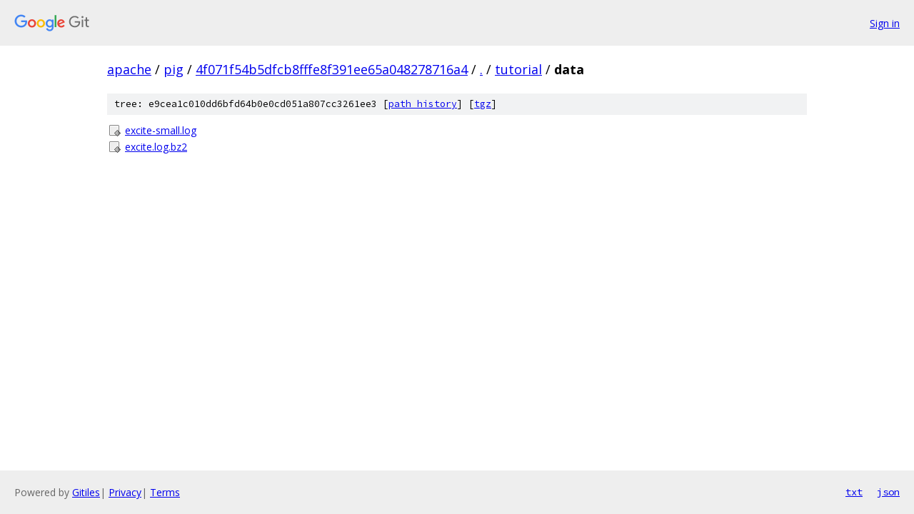

--- FILE ---
content_type: text/html; charset=utf-8
request_url: https://apache.googlesource.com/pig/+/4f071f54b5dfcb8fffe8f391ee65a048278716a4/tutorial/data/
body_size: 707
content:
<!DOCTYPE html><html lang="en"><head><meta charset="utf-8"><meta name="viewport" content="width=device-width, initial-scale=1"><title>tutorial/data - pig - Git at Google</title><link rel="stylesheet" type="text/css" href="/+static/base.css"><!-- default customHeadTagPart --></head><body class="Site"><header class="Site-header"><div class="Header"><a class="Header-image" href="/"><img src="//www.gstatic.com/images/branding/lockups/2x/lockup_git_color_108x24dp.png" width="108" height="24" alt="Google Git"></a><div class="Header-menu"> <a class="Header-menuItem" href="https://accounts.google.com/AccountChooser?faa=1&amp;continue=https://apache.googlesource.com/login/pig/%2B/4f071f54b5dfcb8fffe8f391ee65a048278716a4/tutorial/data">Sign in</a> </div></div></header><div class="Site-content"><div class="Container "><div class="Breadcrumbs"><a class="Breadcrumbs-crumb" href="/?format=HTML">apache</a> / <a class="Breadcrumbs-crumb" href="/pig/">pig</a> / <a class="Breadcrumbs-crumb" href="/pig/+/4f071f54b5dfcb8fffe8f391ee65a048278716a4">4f071f54b5dfcb8fffe8f391ee65a048278716a4</a> / <a class="Breadcrumbs-crumb" href="/pig/+/4f071f54b5dfcb8fffe8f391ee65a048278716a4/">.</a> / <a class="Breadcrumbs-crumb" href="/pig/+/4f071f54b5dfcb8fffe8f391ee65a048278716a4/tutorial">tutorial</a> / <span class="Breadcrumbs-crumb">data</span></div><div class="TreeDetail"><div class="u-sha1 u-monospace TreeDetail-sha1">tree: e9cea1c010dd6bfd64b0e0cd051a807cc3261ee3 [<a href="/pig/+log/4f071f54b5dfcb8fffe8f391ee65a048278716a4/tutorial/data">path history</a>] <span>[<a href="/pig/+archive/4f071f54b5dfcb8fffe8f391ee65a048278716a4/tutorial/data.tar.gz">tgz</a>]</span></div><ol class="FileList"><li class="FileList-item FileList-item--executableFile" title="Executable file - excite-small.log"><a class="FileList-itemLink" href="/pig/+/4f071f54b5dfcb8fffe8f391ee65a048278716a4/tutorial/data/excite-small.log">excite-small.log</a></li><li class="FileList-item FileList-item--executableFile" title="Executable file - excite.log.bz2"><a class="FileList-itemLink" href="/pig/+/4f071f54b5dfcb8fffe8f391ee65a048278716a4/tutorial/data/excite.log.bz2">excite.log.bz2</a></li></ol></div></div> <!-- Container --></div> <!-- Site-content --><footer class="Site-footer"><div class="Footer"><span class="Footer-poweredBy">Powered by <a href="https://gerrit.googlesource.com/gitiles/">Gitiles</a>| <a href="https://policies.google.com/privacy">Privacy</a>| <a href="https://policies.google.com/terms">Terms</a></span><span class="Footer-formats"><a class="u-monospace Footer-formatsItem" href="?format=TEXT">txt</a> <a class="u-monospace Footer-formatsItem" href="?format=JSON">json</a></span></div></footer></body></html>